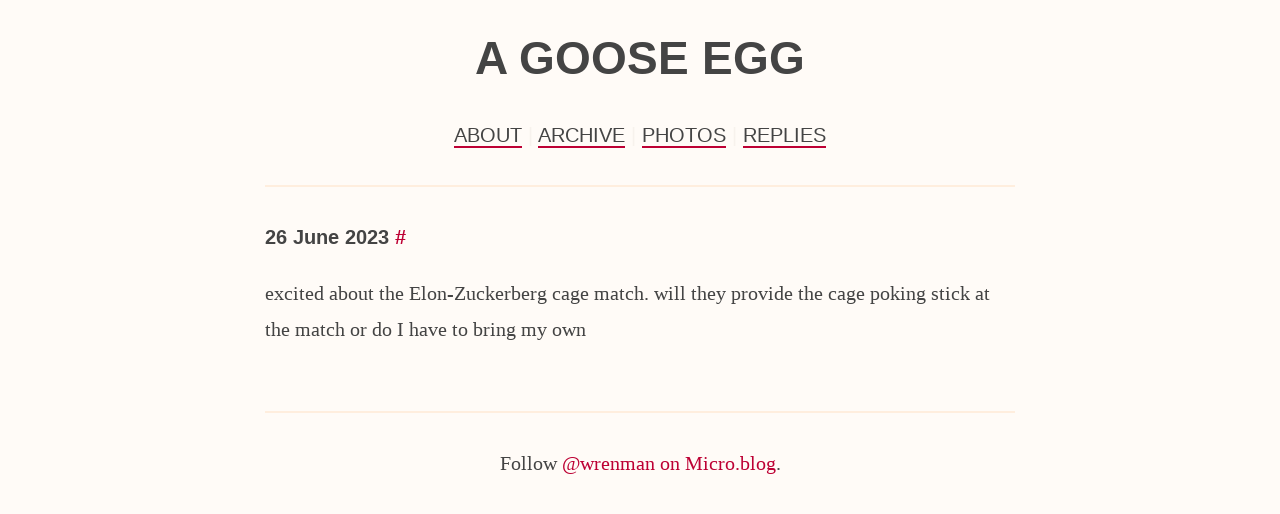

--- FILE ---
content_type: text/html; charset=utf-8
request_url: https://wrenman.micro.blog/2023/06/26/excited-about-the.html
body_size: 1812
content:
<!DOCTYPE html>
<html>
	<head>
	<meta charset="utf-8">
	<meta name="viewport" content="width=device-width initial-scale=1">

	<title>
		
		 a goose egg -  
		
	</title>

	<meta name="description" content="excited about the Elon-Zuckerberg cage match. will they provide the cage poking stick at the match or do I have to bring my own">
	<link rel="shortcut icon" href="https://micro.blog/wrenman/favicon.png" type="image/x-icon" />
	<link rel="stylesheet" href="/css/style.css?1713207080">
	<link rel="stylesheet" href="/custom.css?1713207080">

	
	
	
	<link rel="me" href="https://micro.blog/wrenman" />
	<link rel="authorization_endpoint" href="https://micro.blog/indieauth/auth" />
	<link rel="token_endpoint" href="https://micro.blog/indieauth/token" />
	<link rel="micropub" href="https://micro.blog/micropub" />
	<link rel="microsub" href="https://micro.blog/microsub" />
	<link rel="webmention" href="https://micro.blog/webmention" />
	<link rel="subscribe" href="https://micro.blog/users/follow" />
	<link rel="canonical" href="https://wrenman.micro.blog/2023/06/26/excited-about-the.html"> 
	
	
</head>
	<body>
		<header>
	<h1><a href="/">a goose egg</a></h1>
</header> <nav>
	<menu>
		 
		<li><a href="/about/">About</a></li>
		 
		<li><a href="/archive/">Archive</a></li>
		 
		<li><a href="/photos/">Photos</a></li>
		 
		<li><a href="/replies/">Replies</a></li>
		
	</menu>
</nav>
		<hr />
		<main>
<article class="h-entry">
	<header>
		
		<a href="https://wrenman.micro.blog/2023/06/26/excited-about-the.html" class="u-url">
			<time class="dt-published">
			26 June 2023
			</time>
		</a>
		<a href="https://wrenman.micro.blog/2023/06/26/excited-about-the.html">#</a>
	</header>
	<p>excited about the Elon-Zuckerberg cage match. will they provide the cage poking stick at the match or do I have to bring my own</p>

</article>

</main>
		<hr />
		<footer>
	Follow <a href="https://micro.blog/wrenman">@wrenman on Micro.blog</a>.
</footer>  
	</body>
</html>
